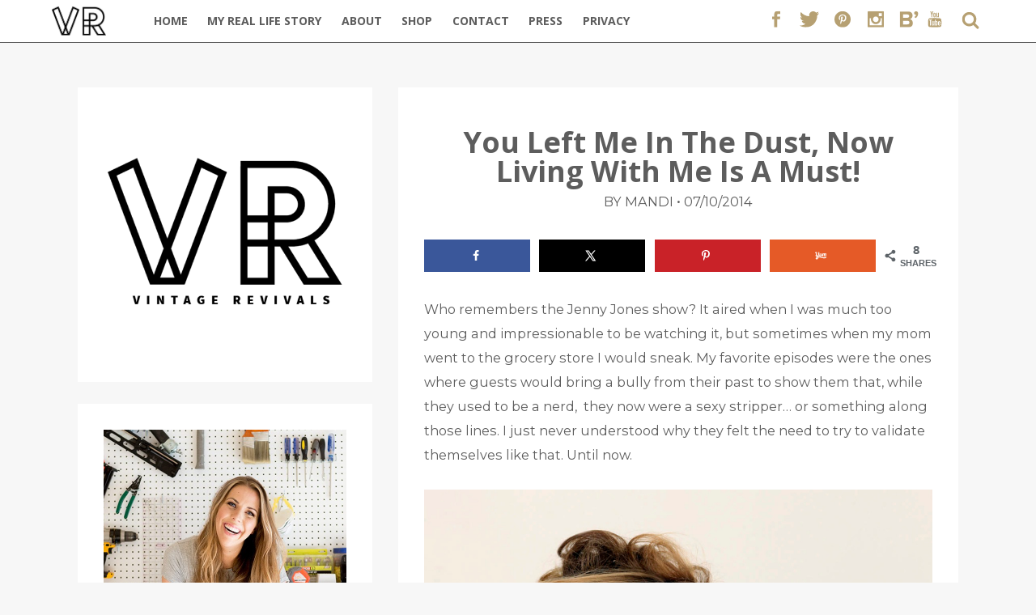

--- FILE ---
content_type: application/javascript; charset=utf-8
request_url: https://vintagerevivals.com/wp-content/themes/rhd-vintage-revivals/js/plugins.js
body_size: 337
content:
// Avoid `console` errors in browsers that lack a console.
(function() {
    var method;
    var noop = function () {};
    var methods = [
        'assert', 'clear', 'count', 'debug', 'dir', 'dirxml', 'error',
        'exception', 'group', 'groupCollapsed', 'groupEnd', 'info', 'log',
        'markTimeline', 'profile', 'profileEnd', 'table', 'time', 'timeEnd',
        'timeStamp', 'trace', 'warn'
    ];
    var length = methods.length;
    var console = (window.console = window.console || {});

    while (length--) {
        method = methods[length];

        // Only stub undefined methods.
        if (!console[method]) {
            console[method] = noop;
        }
    }
}());

// Place any jQuery/helper plugins in here.

/* ==========================================================================
   Visiblity Toggle
   ========================================================================== */

jQuery.fn.visible = function() {
    return this.css('visibility', 'visible');
};

jQuery.fn.invisible = function() {
    return this.css('visibility', 'hidden');
};

jQuery.fn.visibilityToggle = function() {
    return this.css('visibility', function(i, visibility) {
        return (visibility == 'visible') ? 'hidden' : 'visible';
    });
};


/* ==========================================================================
	closestStyle
   ========================================================================== */

// $().closestStyle()
// find the closest CSS style of a parent for a DOM element and apply it
// to the selected element. I use this mainly before calling
// .effect('highlight') so the backgroundColor will mesh properly.
// @example:
// $('.row').closestStyle('backgroundColor').effect('highlight');
//
// Gist: https://gist.github.com/lifo101/3169552.js

(function($){
    $.fn.closestStyle = function(attr, val){
        var me = $(this);
        me.parents().each(function(i){
            var c = $(this).css(attr);
            if (c != 'transparent') {
                me.css(attr, c);
                return false; // stop
            }
            return true; // strict compliance
        });
        return this;
    };
})(jQuery);


/* ==========================================================================
	viewportIsSmall
   ========================================================================== */

function viewportIsSmall() {
	if ( jQuery(window).width() < 640 )
		return true;
	else
		return false;
}